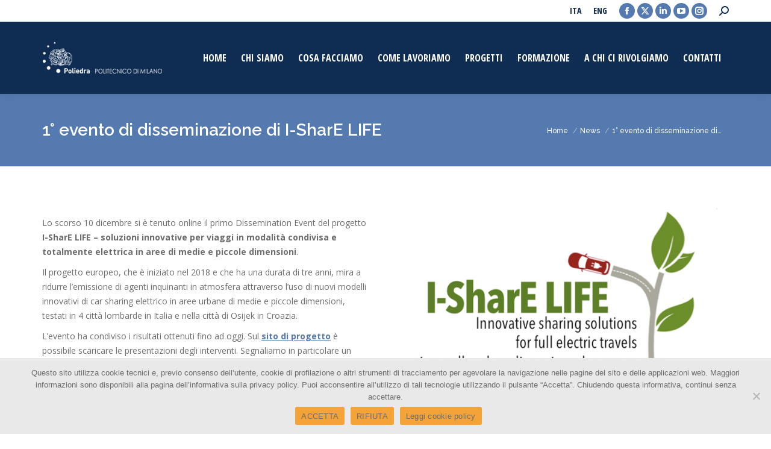

--- FILE ---
content_type: text/html; charset=UTF-8
request_url: https://www.poliedra.polimi.it/evento_i-share/
body_size: 60894
content:
<!DOCTYPE html>
<!--[if !(IE 6) | !(IE 7) | !(IE 8)  ]><!-->
<html lang="it-IT" class="no-js">
<!--<![endif]-->
<head>
	<meta charset="UTF-8" />
				<meta name="viewport" content="width=device-width, initial-scale=1, maximum-scale=1, user-scalable=0"/>
			<meta name="theme-color" content="#547ab0"/>	<link rel="profile" href="https://gmpg.org/xfn/11" />
	<meta name='robots' content='index, follow, max-image-preview:large, max-snippet:-1, max-video-preview:-1' />
<link rel="alternate" href="https://www.poliedra.polimi.it/evento_i-share/" hreflang="it" />
<link rel="alternate" href="https://www.poliedra.polimi.it/en/first-i-share-life-dissemination-event/" hreflang="en" />

	<!-- This site is optimized with the Yoast SEO plugin v26.7 - https://yoast.com/wordpress/plugins/seo/ -->
	<title>1° evento di disseminazione di I-SharE LIFE - Poliedra</title>
	<link rel="canonical" href="https://www.poliedra.polimi.it/evento_i-share/" />
	<meta property="og:locale" content="it_IT" />
	<meta property="og:locale:alternate" content="en_GB" />
	<meta property="og:type" content="article" />
	<meta property="og:title" content="1° evento di disseminazione di I-SharE LIFE - Poliedra" />
	<meta property="og:url" content="https://www.poliedra.polimi.it/evento_i-share/" />
	<meta property="og:site_name" content="Poliedra" />
	<meta property="article:publisher" content="https://www.facebook.com/consorziopoliedra/" />
	<meta property="article:published_time" content="2021-01-11T11:52:51+00:00" />
	<meta property="article:modified_time" content="2021-01-11T14:59:16+00:00" />
	<meta property="og:image" content="https://www.poliedra.polimi.it/wp-content/uploads/2018/10/share.jpg" />
	<meta property="og:image:width" content="600" />
	<meta property="og:image:height" content="338" />
	<meta property="og:image:type" content="image/jpeg" />
	<meta name="author" content="admin" />
	<meta name="twitter:card" content="summary_large_image" />
	<meta name="twitter:creator" content="@cpoliedra" />
	<meta name="twitter:site" content="@cpoliedra" />
	<script type="application/ld+json" class="yoast-schema-graph">{"@context":"https://schema.org","@graph":[{"@type":"Article","@id":"https://www.poliedra.polimi.it/evento_i-share/#article","isPartOf":{"@id":"https://www.poliedra.polimi.it/evento_i-share/"},"author":{"name":"admin","@id":"https://www.poliedra.polimi.it/#/schema/person/a0d3400280c009015f3d6b9ebb28a0ca"},"headline":"1° evento di disseminazione di I-SharE LIFE","datePublished":"2021-01-11T11:52:51+00:00","dateModified":"2021-01-11T14:59:16+00:00","mainEntityOfPage":{"@id":"https://www.poliedra.polimi.it/evento_i-share/"},"wordCount":213,"publisher":{"@id":"https://www.poliedra.polimi.it/#organization"},"image":{"@id":"https://www.poliedra.polimi.it/evento_i-share/#primaryimage"},"thumbnailUrl":"https://www.poliedra.polimi.it/wp-content/uploads/2018/10/share.jpg","articleSection":["News"],"inLanguage":"it-IT"},{"@type":"WebPage","@id":"https://www.poliedra.polimi.it/evento_i-share/","url":"https://www.poliedra.polimi.it/evento_i-share/","name":"1° evento di disseminazione di I-SharE LIFE - Poliedra","isPartOf":{"@id":"https://www.poliedra.polimi.it/#website"},"primaryImageOfPage":{"@id":"https://www.poliedra.polimi.it/evento_i-share/#primaryimage"},"image":{"@id":"https://www.poliedra.polimi.it/evento_i-share/#primaryimage"},"thumbnailUrl":"https://www.poliedra.polimi.it/wp-content/uploads/2018/10/share.jpg","datePublished":"2021-01-11T11:52:51+00:00","dateModified":"2021-01-11T14:59:16+00:00","breadcrumb":{"@id":"https://www.poliedra.polimi.it/evento_i-share/#breadcrumb"},"inLanguage":"it-IT","potentialAction":[{"@type":"ReadAction","target":["https://www.poliedra.polimi.it/evento_i-share/"]}]},{"@type":"ImageObject","inLanguage":"it-IT","@id":"https://www.poliedra.polimi.it/evento_i-share/#primaryimage","url":"https://www.poliedra.polimi.it/wp-content/uploads/2018/10/share.jpg","contentUrl":"https://www.poliedra.polimi.it/wp-content/uploads/2018/10/share.jpg","width":600,"height":338},{"@type":"BreadcrumbList","@id":"https://www.poliedra.polimi.it/evento_i-share/#breadcrumb","itemListElement":[{"@type":"ListItem","position":1,"name":"Home","item":"https://www.poliedra.polimi.it/"},{"@type":"ListItem","position":2,"name":"1° evento di disseminazione di I-SharE LIFE"}]},{"@type":"WebSite","@id":"https://www.poliedra.polimi.it/#website","url":"https://www.poliedra.polimi.it/","name":"Poliedra","description":"centro di servizio e consulenza del Politecnico di Milano su pianificazione ambientale e territoriale","publisher":{"@id":"https://www.poliedra.polimi.it/#organization"},"potentialAction":[{"@type":"SearchAction","target":{"@type":"EntryPoint","urlTemplate":"https://www.poliedra.polimi.it/?s={search_term_string}"},"query-input":{"@type":"PropertyValueSpecification","valueRequired":true,"valueName":"search_term_string"}}],"inLanguage":"it-IT"},{"@type":"Organization","@id":"https://www.poliedra.polimi.it/#organization","name":"Poliedra","url":"https://www.poliedra.polimi.it/","logo":{"@type":"ImageObject","inLanguage":"it-IT","@id":"https://www.poliedra.polimi.it/#/schema/logo/image/","url":"https://www.poliedra.polimi.it/wp-content/uploads/2018/03/logo_poliedra_b.png","contentUrl":"https://www.poliedra.polimi.it/wp-content/uploads/2018/03/logo_poliedra_b.png","width":329,"height":263,"caption":"Poliedra"},"image":{"@id":"https://www.poliedra.polimi.it/#/schema/logo/image/"},"sameAs":["https://www.facebook.com/consorziopoliedra/","https://x.com/cpoliedra","https://www.linkedin.com/company/consorzio-poliedra/","https://www.youtube.com/channel/UCK0bEI5uDfasEFo47OXdpIA","https://www.instagram.com/consorziopoliedra/"]},{"@type":"Person","@id":"https://www.poliedra.polimi.it/#/schema/person/a0d3400280c009015f3d6b9ebb28a0ca","name":"admin","image":{"@type":"ImageObject","inLanguage":"it-IT","@id":"https://www.poliedra.polimi.it/#/schema/person/image/","url":"https://secure.gravatar.com/avatar/69daf35e758e4056ad8ca673f5f64b106426b7fed7d5e7145c3730e346945923?s=96&d=mm&r=g","contentUrl":"https://secure.gravatar.com/avatar/69daf35e758e4056ad8ca673f5f64b106426b7fed7d5e7145c3730e346945923?s=96&d=mm&r=g","caption":"admin"},"url":"https://www.poliedra.polimi.it/author/admin/"}]}</script>
	<!-- / Yoast SEO plugin. -->


<link rel='dns-prefetch' href='//fonts.googleapis.com' />
<link rel="alternate" type="application/rss+xml" title="Poliedra &raquo; Feed" href="https://www.poliedra.polimi.it/feed/" />
<link rel="alternate" type="application/rss+xml" title="Poliedra &raquo; Feed dei commenti" href="https://www.poliedra.polimi.it/comments/feed/" />
<link rel="alternate" type="application/rss+xml" title="Poliedra &raquo; 1° evento di disseminazione di I-SharE LIFE Feed dei commenti" href="https://www.poliedra.polimi.it/evento_i-share/feed/" />
<link rel="alternate" title="oEmbed (JSON)" type="application/json+oembed" href="https://www.poliedra.polimi.it/wp-json/oembed/1.0/embed?url=https%3A%2F%2Fwww.poliedra.polimi.it%2Fevento_i-share%2F&#038;lang=it" />
<link rel="alternate" title="oEmbed (XML)" type="text/xml+oembed" href="https://www.poliedra.polimi.it/wp-json/oembed/1.0/embed?url=https%3A%2F%2Fwww.poliedra.polimi.it%2Fevento_i-share%2F&#038;format=xml&#038;lang=it" />
<style id='wp-img-auto-sizes-contain-inline-css'>
img:is([sizes=auto i],[sizes^="auto," i]){contain-intrinsic-size:3000px 1500px}
/*# sourceURL=wp-img-auto-sizes-contain-inline-css */
</style>
<style id='wp-emoji-styles-inline-css'>

	img.wp-smiley, img.emoji {
		display: inline !important;
		border: none !important;
		box-shadow: none !important;
		height: 1em !important;
		width: 1em !important;
		margin: 0 0.07em !important;
		vertical-align: -0.1em !important;
		background: none !important;
		padding: 0 !important;
	}
/*# sourceURL=wp-emoji-styles-inline-css */
</style>
<style id='wp-block-library-inline-css'>
:root{--wp-block-synced-color:#7a00df;--wp-block-synced-color--rgb:122,0,223;--wp-bound-block-color:var(--wp-block-synced-color);--wp-editor-canvas-background:#ddd;--wp-admin-theme-color:#007cba;--wp-admin-theme-color--rgb:0,124,186;--wp-admin-theme-color-darker-10:#006ba1;--wp-admin-theme-color-darker-10--rgb:0,107,160.5;--wp-admin-theme-color-darker-20:#005a87;--wp-admin-theme-color-darker-20--rgb:0,90,135;--wp-admin-border-width-focus:2px}@media (min-resolution:192dpi){:root{--wp-admin-border-width-focus:1.5px}}.wp-element-button{cursor:pointer}:root .has-very-light-gray-background-color{background-color:#eee}:root .has-very-dark-gray-background-color{background-color:#313131}:root .has-very-light-gray-color{color:#eee}:root .has-very-dark-gray-color{color:#313131}:root .has-vivid-green-cyan-to-vivid-cyan-blue-gradient-background{background:linear-gradient(135deg,#00d084,#0693e3)}:root .has-purple-crush-gradient-background{background:linear-gradient(135deg,#34e2e4,#4721fb 50%,#ab1dfe)}:root .has-hazy-dawn-gradient-background{background:linear-gradient(135deg,#faaca8,#dad0ec)}:root .has-subdued-olive-gradient-background{background:linear-gradient(135deg,#fafae1,#67a671)}:root .has-atomic-cream-gradient-background{background:linear-gradient(135deg,#fdd79a,#004a59)}:root .has-nightshade-gradient-background{background:linear-gradient(135deg,#330968,#31cdcf)}:root .has-midnight-gradient-background{background:linear-gradient(135deg,#020381,#2874fc)}:root{--wp--preset--font-size--normal:16px;--wp--preset--font-size--huge:42px}.has-regular-font-size{font-size:1em}.has-larger-font-size{font-size:2.625em}.has-normal-font-size{font-size:var(--wp--preset--font-size--normal)}.has-huge-font-size{font-size:var(--wp--preset--font-size--huge)}.has-text-align-center{text-align:center}.has-text-align-left{text-align:left}.has-text-align-right{text-align:right}.has-fit-text{white-space:nowrap!important}#end-resizable-editor-section{display:none}.aligncenter{clear:both}.items-justified-left{justify-content:flex-start}.items-justified-center{justify-content:center}.items-justified-right{justify-content:flex-end}.items-justified-space-between{justify-content:space-between}.screen-reader-text{border:0;clip-path:inset(50%);height:1px;margin:-1px;overflow:hidden;padding:0;position:absolute;width:1px;word-wrap:normal!important}.screen-reader-text:focus{background-color:#ddd;clip-path:none;color:#444;display:block;font-size:1em;height:auto;left:5px;line-height:normal;padding:15px 23px 14px;text-decoration:none;top:5px;width:auto;z-index:100000}html :where(.has-border-color){border-style:solid}html :where([style*=border-top-color]){border-top-style:solid}html :where([style*=border-right-color]){border-right-style:solid}html :where([style*=border-bottom-color]){border-bottom-style:solid}html :where([style*=border-left-color]){border-left-style:solid}html :where([style*=border-width]){border-style:solid}html :where([style*=border-top-width]){border-top-style:solid}html :where([style*=border-right-width]){border-right-style:solid}html :where([style*=border-bottom-width]){border-bottom-style:solid}html :where([style*=border-left-width]){border-left-style:solid}html :where(img[class*=wp-image-]){height:auto;max-width:100%}:where(figure){margin:0 0 1em}html :where(.is-position-sticky){--wp-admin--admin-bar--position-offset:var(--wp-admin--admin-bar--height,0px)}@media screen and (max-width:600px){html :where(.is-position-sticky){--wp-admin--admin-bar--position-offset:0px}}

/*# sourceURL=wp-block-library-inline-css */
</style><style id='global-styles-inline-css'>
:root{--wp--preset--aspect-ratio--square: 1;--wp--preset--aspect-ratio--4-3: 4/3;--wp--preset--aspect-ratio--3-4: 3/4;--wp--preset--aspect-ratio--3-2: 3/2;--wp--preset--aspect-ratio--2-3: 2/3;--wp--preset--aspect-ratio--16-9: 16/9;--wp--preset--aspect-ratio--9-16: 9/16;--wp--preset--color--black: #000000;--wp--preset--color--cyan-bluish-gray: #abb8c3;--wp--preset--color--white: #FFF;--wp--preset--color--pale-pink: #f78da7;--wp--preset--color--vivid-red: #cf2e2e;--wp--preset--color--luminous-vivid-orange: #ff6900;--wp--preset--color--luminous-vivid-amber: #fcb900;--wp--preset--color--light-green-cyan: #7bdcb5;--wp--preset--color--vivid-green-cyan: #00d084;--wp--preset--color--pale-cyan-blue: #8ed1fc;--wp--preset--color--vivid-cyan-blue: #0693e3;--wp--preset--color--vivid-purple: #9b51e0;--wp--preset--color--accent: #547ab0;--wp--preset--color--dark-gray: #111;--wp--preset--color--light-gray: #767676;--wp--preset--gradient--vivid-cyan-blue-to-vivid-purple: linear-gradient(135deg,rgb(6,147,227) 0%,rgb(155,81,224) 100%);--wp--preset--gradient--light-green-cyan-to-vivid-green-cyan: linear-gradient(135deg,rgb(122,220,180) 0%,rgb(0,208,130) 100%);--wp--preset--gradient--luminous-vivid-amber-to-luminous-vivid-orange: linear-gradient(135deg,rgb(252,185,0) 0%,rgb(255,105,0) 100%);--wp--preset--gradient--luminous-vivid-orange-to-vivid-red: linear-gradient(135deg,rgb(255,105,0) 0%,rgb(207,46,46) 100%);--wp--preset--gradient--very-light-gray-to-cyan-bluish-gray: linear-gradient(135deg,rgb(238,238,238) 0%,rgb(169,184,195) 100%);--wp--preset--gradient--cool-to-warm-spectrum: linear-gradient(135deg,rgb(74,234,220) 0%,rgb(151,120,209) 20%,rgb(207,42,186) 40%,rgb(238,44,130) 60%,rgb(251,105,98) 80%,rgb(254,248,76) 100%);--wp--preset--gradient--blush-light-purple: linear-gradient(135deg,rgb(255,206,236) 0%,rgb(152,150,240) 100%);--wp--preset--gradient--blush-bordeaux: linear-gradient(135deg,rgb(254,205,165) 0%,rgb(254,45,45) 50%,rgb(107,0,62) 100%);--wp--preset--gradient--luminous-dusk: linear-gradient(135deg,rgb(255,203,112) 0%,rgb(199,81,192) 50%,rgb(65,88,208) 100%);--wp--preset--gradient--pale-ocean: linear-gradient(135deg,rgb(255,245,203) 0%,rgb(182,227,212) 50%,rgb(51,167,181) 100%);--wp--preset--gradient--electric-grass: linear-gradient(135deg,rgb(202,248,128) 0%,rgb(113,206,126) 100%);--wp--preset--gradient--midnight: linear-gradient(135deg,rgb(2,3,129) 0%,rgb(40,116,252) 100%);--wp--preset--font-size--small: 13px;--wp--preset--font-size--medium: 20px;--wp--preset--font-size--large: 36px;--wp--preset--font-size--x-large: 42px;--wp--preset--spacing--20: 0.44rem;--wp--preset--spacing--30: 0.67rem;--wp--preset--spacing--40: 1rem;--wp--preset--spacing--50: 1.5rem;--wp--preset--spacing--60: 2.25rem;--wp--preset--spacing--70: 3.38rem;--wp--preset--spacing--80: 5.06rem;--wp--preset--shadow--natural: 6px 6px 9px rgba(0, 0, 0, 0.2);--wp--preset--shadow--deep: 12px 12px 50px rgba(0, 0, 0, 0.4);--wp--preset--shadow--sharp: 6px 6px 0px rgba(0, 0, 0, 0.2);--wp--preset--shadow--outlined: 6px 6px 0px -3px rgb(255, 255, 255), 6px 6px rgb(0, 0, 0);--wp--preset--shadow--crisp: 6px 6px 0px rgb(0, 0, 0);}:where(.is-layout-flex){gap: 0.5em;}:where(.is-layout-grid){gap: 0.5em;}body .is-layout-flex{display: flex;}.is-layout-flex{flex-wrap: wrap;align-items: center;}.is-layout-flex > :is(*, div){margin: 0;}body .is-layout-grid{display: grid;}.is-layout-grid > :is(*, div){margin: 0;}:where(.wp-block-columns.is-layout-flex){gap: 2em;}:where(.wp-block-columns.is-layout-grid){gap: 2em;}:where(.wp-block-post-template.is-layout-flex){gap: 1.25em;}:where(.wp-block-post-template.is-layout-grid){gap: 1.25em;}.has-black-color{color: var(--wp--preset--color--black) !important;}.has-cyan-bluish-gray-color{color: var(--wp--preset--color--cyan-bluish-gray) !important;}.has-white-color{color: var(--wp--preset--color--white) !important;}.has-pale-pink-color{color: var(--wp--preset--color--pale-pink) !important;}.has-vivid-red-color{color: var(--wp--preset--color--vivid-red) !important;}.has-luminous-vivid-orange-color{color: var(--wp--preset--color--luminous-vivid-orange) !important;}.has-luminous-vivid-amber-color{color: var(--wp--preset--color--luminous-vivid-amber) !important;}.has-light-green-cyan-color{color: var(--wp--preset--color--light-green-cyan) !important;}.has-vivid-green-cyan-color{color: var(--wp--preset--color--vivid-green-cyan) !important;}.has-pale-cyan-blue-color{color: var(--wp--preset--color--pale-cyan-blue) !important;}.has-vivid-cyan-blue-color{color: var(--wp--preset--color--vivid-cyan-blue) !important;}.has-vivid-purple-color{color: var(--wp--preset--color--vivid-purple) !important;}.has-black-background-color{background-color: var(--wp--preset--color--black) !important;}.has-cyan-bluish-gray-background-color{background-color: var(--wp--preset--color--cyan-bluish-gray) !important;}.has-white-background-color{background-color: var(--wp--preset--color--white) !important;}.has-pale-pink-background-color{background-color: var(--wp--preset--color--pale-pink) !important;}.has-vivid-red-background-color{background-color: var(--wp--preset--color--vivid-red) !important;}.has-luminous-vivid-orange-background-color{background-color: var(--wp--preset--color--luminous-vivid-orange) !important;}.has-luminous-vivid-amber-background-color{background-color: var(--wp--preset--color--luminous-vivid-amber) !important;}.has-light-green-cyan-background-color{background-color: var(--wp--preset--color--light-green-cyan) !important;}.has-vivid-green-cyan-background-color{background-color: var(--wp--preset--color--vivid-green-cyan) !important;}.has-pale-cyan-blue-background-color{background-color: var(--wp--preset--color--pale-cyan-blue) !important;}.has-vivid-cyan-blue-background-color{background-color: var(--wp--preset--color--vivid-cyan-blue) !important;}.has-vivid-purple-background-color{background-color: var(--wp--preset--color--vivid-purple) !important;}.has-black-border-color{border-color: var(--wp--preset--color--black) !important;}.has-cyan-bluish-gray-border-color{border-color: var(--wp--preset--color--cyan-bluish-gray) !important;}.has-white-border-color{border-color: var(--wp--preset--color--white) !important;}.has-pale-pink-border-color{border-color: var(--wp--preset--color--pale-pink) !important;}.has-vivid-red-border-color{border-color: var(--wp--preset--color--vivid-red) !important;}.has-luminous-vivid-orange-border-color{border-color: var(--wp--preset--color--luminous-vivid-orange) !important;}.has-luminous-vivid-amber-border-color{border-color: var(--wp--preset--color--luminous-vivid-amber) !important;}.has-light-green-cyan-border-color{border-color: var(--wp--preset--color--light-green-cyan) !important;}.has-vivid-green-cyan-border-color{border-color: var(--wp--preset--color--vivid-green-cyan) !important;}.has-pale-cyan-blue-border-color{border-color: var(--wp--preset--color--pale-cyan-blue) !important;}.has-vivid-cyan-blue-border-color{border-color: var(--wp--preset--color--vivid-cyan-blue) !important;}.has-vivid-purple-border-color{border-color: var(--wp--preset--color--vivid-purple) !important;}.has-vivid-cyan-blue-to-vivid-purple-gradient-background{background: var(--wp--preset--gradient--vivid-cyan-blue-to-vivid-purple) !important;}.has-light-green-cyan-to-vivid-green-cyan-gradient-background{background: var(--wp--preset--gradient--light-green-cyan-to-vivid-green-cyan) !important;}.has-luminous-vivid-amber-to-luminous-vivid-orange-gradient-background{background: var(--wp--preset--gradient--luminous-vivid-amber-to-luminous-vivid-orange) !important;}.has-luminous-vivid-orange-to-vivid-red-gradient-background{background: var(--wp--preset--gradient--luminous-vivid-orange-to-vivid-red) !important;}.has-very-light-gray-to-cyan-bluish-gray-gradient-background{background: var(--wp--preset--gradient--very-light-gray-to-cyan-bluish-gray) !important;}.has-cool-to-warm-spectrum-gradient-background{background: var(--wp--preset--gradient--cool-to-warm-spectrum) !important;}.has-blush-light-purple-gradient-background{background: var(--wp--preset--gradient--blush-light-purple) !important;}.has-blush-bordeaux-gradient-background{background: var(--wp--preset--gradient--blush-bordeaux) !important;}.has-luminous-dusk-gradient-background{background: var(--wp--preset--gradient--luminous-dusk) !important;}.has-pale-ocean-gradient-background{background: var(--wp--preset--gradient--pale-ocean) !important;}.has-electric-grass-gradient-background{background: var(--wp--preset--gradient--electric-grass) !important;}.has-midnight-gradient-background{background: var(--wp--preset--gradient--midnight) !important;}.has-small-font-size{font-size: var(--wp--preset--font-size--small) !important;}.has-medium-font-size{font-size: var(--wp--preset--font-size--medium) !important;}.has-large-font-size{font-size: var(--wp--preset--font-size--large) !important;}.has-x-large-font-size{font-size: var(--wp--preset--font-size--x-large) !important;}
/*# sourceURL=global-styles-inline-css */
</style>

<style id='classic-theme-styles-inline-css'>
/*! This file is auto-generated */
.wp-block-button__link{color:#fff;background-color:#32373c;border-radius:9999px;box-shadow:none;text-decoration:none;padding:calc(.667em + 2px) calc(1.333em + 2px);font-size:1.125em}.wp-block-file__button{background:#32373c;color:#fff;text-decoration:none}
/*# sourceURL=/wp-includes/css/classic-themes.min.css */
</style>
<link rel='stylesheet' id='contact-form-7-css' href='https://www.poliedra.polimi.it/wp-content/plugins/contact-form-7/includes/css/styles.css?ver=6.1.4' media='all' />
<link rel='stylesheet' id='cookie-notice-front-css' href='https://www.poliedra.polimi.it/wp-content/plugins/cookie-notice/css/front.min.css?ver=2.5.11' media='all' />
<link rel='stylesheet' id='the7-font-css' href='https://www.poliedra.polimi.it/wp-content/themes/dt-the7/fonts/icomoon-the7-font/icomoon-the7-font.min.css?ver=14.0.2.1' media='all' />
<link rel='stylesheet' id='the7-awesome-fonts-css' href='https://www.poliedra.polimi.it/wp-content/themes/dt-the7/fonts/FontAwesome/css/all.min.css?ver=14.0.2.1' media='all' />
<link rel='stylesheet' id='the7-awesome-fonts-back-css' href='https://www.poliedra.polimi.it/wp-content/themes/dt-the7/fonts/FontAwesome/back-compat.min.css?ver=14.0.2.1' media='all' />
<link rel='stylesheet' id='the7-Defaults-css' href='https://www.poliedra.polimi.it/wp-content/uploads/smile_fonts/Defaults/Defaults.css?ver=735eb72592a98595f34895f0c35f1779' media='all' />
<link rel='stylesheet' id='the7-icomoon-feather-24x24-css' href='https://www.poliedra.polimi.it/wp-content/uploads/smile_fonts/icomoon-feather-24x24/icomoon-feather-24x24.css?ver=735eb72592a98595f34895f0c35f1779' media='all' />
<link rel='stylesheet' id='the7-icomoon-free-social-contact-16x16-css' href='https://www.poliedra.polimi.it/wp-content/uploads/smile_fonts/icomoon-free-social-contact-16x16/icomoon-free-social-contact-16x16.css?ver=735eb72592a98595f34895f0c35f1779' media='all' />
<link rel='stylesheet' id='tablepress-default-css' href='https://www.poliedra.polimi.it/wp-content/tablepress-combined.min.css?ver=47' media='all' />
<link rel='stylesheet' id='js_composer_front-css' href='//www.poliedra.polimi.it/wp-content/uploads/js_composer/js_composer_front_custom.css?ver=8.7.2' media='all' />
<link rel='stylesheet' id='dt-web-fonts-css' href='https://fonts.googleapis.com/css?family=Roboto:400,600,700%7COpen+Sans+Condensed:300,400,600,700%7CRoboto+Condensed:400,600,700%7CRaleway:400,500,600,700%7COpen+Sans:400,600,700' media='all' />
<link rel='stylesheet' id='dt-main-css' href='https://www.poliedra.polimi.it/wp-content/themes/dt-the7/css/main.min.css?ver=14.0.2.1' media='all' />
<style id='dt-main-inline-css'>
body #load {
  display: block;
  height: 100%;
  overflow: hidden;
  position: fixed;
  width: 100%;
  z-index: 9901;
  opacity: 1;
  visibility: visible;
  transition: all .35s ease-out;
}
.load-wrap {
  width: 100%;
  height: 100%;
  background-position: center center;
  background-repeat: no-repeat;
  text-align: center;
  display: -ms-flexbox;
  display: -ms-flex;
  display: flex;
  -ms-align-items: center;
  -ms-flex-align: center;
  align-items: center;
  -ms-flex-flow: column wrap;
  flex-flow: column wrap;
  -ms-flex-pack: center;
  -ms-justify-content: center;
  justify-content: center;
}
.load-wrap > svg {
  position: absolute;
  top: 50%;
  left: 50%;
  transform: translate(-50%,-50%);
}
#load {
  background: var(--the7-elementor-beautiful-loading-bg,#ffffff);
  --the7-beautiful-spinner-color2: var(--the7-beautiful-spinner-color,#0f2c53);
}

/*# sourceURL=dt-main-inline-css */
</style>
<link rel='stylesheet' id='the7-custom-scrollbar-css' href='https://www.poliedra.polimi.it/wp-content/themes/dt-the7/lib/custom-scrollbar/custom-scrollbar.min.css?ver=14.0.2.1' media='all' />
<link rel='stylesheet' id='the7-wpbakery-css' href='https://www.poliedra.polimi.it/wp-content/themes/dt-the7/css/wpbakery.min.css?ver=14.0.2.1' media='all' />
<link rel='stylesheet' id='the7-core-css' href='https://www.poliedra.polimi.it/wp-content/plugins/dt-the7-core/assets/css/post-type.min.css?ver=2.7.12' media='all' />
<link rel='stylesheet' id='the7-css-vars-css' href='https://www.poliedra.polimi.it/wp-content/uploads/the7-css/css-vars.css?ver=a0e65bca67ee' media='all' />
<link rel='stylesheet' id='dt-custom-css' href='https://www.poliedra.polimi.it/wp-content/uploads/the7-css/custom.css?ver=a0e65bca67ee' media='all' />
<link rel='stylesheet' id='dt-media-css' href='https://www.poliedra.polimi.it/wp-content/uploads/the7-css/media.css?ver=a0e65bca67ee' media='all' />
<link rel='stylesheet' id='the7-mega-menu-css' href='https://www.poliedra.polimi.it/wp-content/uploads/the7-css/mega-menu.css?ver=a0e65bca67ee' media='all' />
<link rel='stylesheet' id='the7-elements-albums-portfolio-css' href='https://www.poliedra.polimi.it/wp-content/uploads/the7-css/the7-elements-albums-portfolio.css?ver=a0e65bca67ee' media='all' />
<link rel='stylesheet' id='the7-elements-css' href='https://www.poliedra.polimi.it/wp-content/uploads/the7-css/post-type-dynamic.css?ver=a0e65bca67ee' media='all' />
<link rel='stylesheet' id='style-css' href='https://www.poliedra.polimi.it/wp-content/themes/dt-the7/style.css?ver=14.0.2.1' media='all' />
<script src="https://www.poliedra.polimi.it/wp-includes/js/jquery/jquery.min.js?ver=3.7.1" id="jquery-core-js"></script>
<script src="https://www.poliedra.polimi.it/wp-includes/js/jquery/jquery-migrate.min.js?ver=3.4.1" id="jquery-migrate-js"></script>
<script id="dt-above-fold-js-extra">
var dtLocal = {"themeUrl":"https://www.poliedra.polimi.it/wp-content/themes/dt-the7","passText":"Per visualizzare questo post protetto, inserire la password qui sotto:","moreButtonText":{"loading":"Caricamento...","loadMore":"Carica ancora"},"postID":"18551","ajaxurl":"https://www.poliedra.polimi.it/wp-admin/admin-ajax.php","REST":{"baseUrl":"https://www.poliedra.polimi.it/wp-json/the7/v1","endpoints":{"sendMail":"/send-mail"}},"contactMessages":{"required":"Uno o pi\u00f9 campi hanno degli errori. Controllare e riprovare ancora.","terms":"Please accept the privacy policy.","fillTheCaptchaError":"Please, fill the captcha."},"captchaSiteKey":"","ajaxNonce":"4d2e24a498","pageData":"","themeSettings":{"smoothScroll":"off","lazyLoading":false,"desktopHeader":{"height":120},"ToggleCaptionEnabled":"disabled","ToggleCaption":"Navigation","floatingHeader":{"showAfter":160,"showMenu":true,"height":120,"logo":{"showLogo":true,"html":"\u003Cimg class=\" preload-me\" src=\"https://www.poliedra.polimi.it/wp-content/uploads/2018/09/logo-web.png\" srcset=\"https://www.poliedra.polimi.it/wp-content/uploads/2018/09/logo-web.png 200w, https://www.poliedra.polimi.it/wp-content/uploads/2018/09/logo-web.png 200w\" width=\"200\" height=\"70\"   sizes=\"200px\" alt=\"Poliedra\" /\u003E","url":"https://www.poliedra.polimi.it/"}},"topLine":{"floatingTopLine":{"logo":{"showLogo":false,"html":""}}},"mobileHeader":{"firstSwitchPoint":1050,"secondSwitchPoint":778,"firstSwitchPointHeight":70,"secondSwitchPointHeight":70,"mobileToggleCaptionEnabled":"disabled","mobileToggleCaption":"Menu"},"stickyMobileHeaderFirstSwitch":{"logo":{"html":"\u003Cimg class=\" preload-me\" src=\"https://www.poliedra.polimi.it/wp-content/uploads/2018/09/logo-web-g.png\" srcset=\"https://www.poliedra.polimi.it/wp-content/uploads/2018/09/logo-web-g.png 400w, https://www.poliedra.polimi.it/wp-content/uploads/2018/09/logo-web-g.png 400w\" width=\"400\" height=\"140\"   sizes=\"400px\" alt=\"Poliedra\" /\u003E"}},"stickyMobileHeaderSecondSwitch":{"logo":{"html":"\u003Cimg class=\" preload-me\" src=\"https://www.poliedra.polimi.it/wp-content/uploads/2018/09/logo-web-g.png\" srcset=\"https://www.poliedra.polimi.it/wp-content/uploads/2018/09/logo-web-g.png 400w, https://www.poliedra.polimi.it/wp-content/uploads/2018/09/logo-web-g.png 400w\" width=\"400\" height=\"140\"   sizes=\"400px\" alt=\"Poliedra\" /\u003E"}},"sidebar":{"switchPoint":990},"boxedWidth":"1280px"},"VCMobileScreenWidth":"778"};
var dtShare = {"shareButtonText":{"facebook":"Share on Facebook","twitter":"Share on X","pinterest":"Pin it","linkedin":"Share on Linkedin","whatsapp":"Share on Whatsapp"},"overlayOpacity":"85"};
//# sourceURL=dt-above-fold-js-extra
</script>
<script src="https://www.poliedra.polimi.it/wp-content/themes/dt-the7/js/above-the-fold.min.js?ver=14.0.2.1" id="dt-above-fold-js"></script>
<script></script><link rel="https://api.w.org/" href="https://www.poliedra.polimi.it/wp-json/" /><link rel="alternate" title="JSON" type="application/json" href="https://www.poliedra.polimi.it/wp-json/wp/v2/posts/18551" /><link rel="EditURI" type="application/rsd+xml" title="RSD" href="https://www.poliedra.polimi.it/xmlrpc.php?rsd" />

<link rel='shortlink' href='https://www.poliedra.polimi.it/?p=18551' />
<link rel="pingback" href="https://www.poliedra.polimi.it/xmlrpc.php">
<meta name="generator" content="Powered by WPBakery Page Builder - drag and drop page builder for WordPress."/>
<script type="text/javascript" id="the7-loader-script">
document.addEventListener("DOMContentLoaded", function(event) {
	var load = document.getElementById("load");
	if(!load.classList.contains('loader-removed')){
		var removeLoading = setTimeout(function() {
			load.className += " loader-removed";
		}, 300);
	}
});
</script>
		<link rel="icon" href="https://www.poliedra.polimi.it/wp-content/uploads/2018/09/16x16.jpg" type="image/jpeg" sizes="16x16"/><link rel="icon" href="https://www.poliedra.polimi.it/wp-content/uploads/2018/09/32x32.jpg" type="image/jpeg" sizes="32x32"/><noscript><style> .wpb_animate_when_almost_visible { opacity: 1; }</style></noscript><style id='the7-custom-inline-css' type='text/css'>
.wpcf7 {
background-color: #ffffff;
font: 14px Open Sans, arial, sans-serif;
color: #999999;
border: #6d6d6d;
}
input[type= "submit"] {
border: 2px solid #f4a338;
}
.dt-accordion-bg-on.wpb_content_element .wpb_accordion_wrapper .wpb_accordion_header {
    background-color: #fff;
}
.wpb_content_element .wpb_accordion_header>a:after, .wpb_content_element .wpb_accordion_header>a:before {
    position: absolute;
    top: 50%;
    right: 0;
    margin-top: -7px;
    width: 14px;
    height: 14px;
    content: "";
}
.wpb_content_element.dt-accordion-line-on .wpb_accordion_wrapper .wpb_accordion_header {
    background-color: #e9e9e9;
    padding: 9px 0 9px 18px;
   border-radius: 3px;
border: 0px solid;
}
.content .wpb_content_element.dt-style:not(.dt-accordion-bg-on) .wpb_accordion_header > a:before {
    background-color: #e9e9e9;
}
.wpb_content_element .wpb_accordion_header>a:after {
    background-position: relative;
    right: 13px;
}


#content nav.woocommerce-breadcrumb {
display: none;
}
</style>
<link rel='stylesheet' id='the7-stripes-css' href='https://www.poliedra.polimi.it/wp-content/uploads/the7-css/legacy/stripes.css?ver=a0e65bca67ee' media='all' />
</head>
<body id="the7-body" class="wp-singular post-template-default single single-post postid-18551 single-format-standard wp-embed-responsive wp-theme-dt-the7 cookies-not-set the7-core-ver-2.7.12 no-comments dt-responsive-on right-mobile-menu-close-icon ouside-menu-close-icon mobile-hamburger-close-bg-enable mobile-hamburger-close-bg-hover-enable  fade-medium-mobile-menu-close-icon fade-small-menu-close-icon srcset-enabled btn-flat custom-btn-color custom-btn-hover-color phantom-slide phantom-shadow-decoration phantom-custom-logo-on floating-mobile-menu-icon top-header first-switch-logo-left first-switch-menu-right second-switch-logo-left second-switch-menu-right right-mobile-menu layzr-loading-on popup-message-style the7-ver-14.0.2.1 dt-fa-compatibility wpb-js-composer js-comp-ver-8.7.2 vc_responsive">
<!-- The7 14.0.2.1 -->
<div id="load" class="ring-loader">
	<div class="load-wrap">
<style type="text/css">
    .the7-spinner {
        width: 72px;
        height: 72px;
        position: relative;
    }
    .the7-spinner > div {
        border-radius: 50%;
        width: 9px;
        left: 0;
        box-sizing: border-box;
        display: block;
        position: absolute;
        border: 9px solid #fff;
        width: 72px;
        height: 72px;
    }
    .the7-spinner-ring-bg{
        opacity: 0.25;
    }
    div.the7-spinner-ring {
        animation: spinner-animation 0.8s cubic-bezier(1, 1, 1, 1) infinite;
        border-color:var(--the7-beautiful-spinner-color2) transparent transparent transparent;
    }

    @keyframes spinner-animation{
        from{
            transform: rotate(0deg);
        }
        to {
            transform: rotate(360deg);
        }
    }
</style>

<div class="the7-spinner">
    <div class="the7-spinner-ring-bg"></div>
    <div class="the7-spinner-ring"></div>
</div></div>
</div>
<div id="page" >
	<a class="skip-link screen-reader-text" href="#content">Skip to content</a>

<div class="masthead inline-header right widgets full-height surround shadow-decoration shadow-mobile-header-decoration small-mobile-menu-icon dt-parent-menu-clickable show-sub-menu-on-hover show-device-logo show-mobile-logo" >

	<div class="top-bar top-bar-line-hide">
	<div class="top-bar-bg" ></div>
	<div class="mini-widgets left-widgets"></div><div class="right-widgets mini-widgets"><div class="mini-nav show-on-desktop near-logo-first-switch in-top-bar list-type-menu list-type-menu-first-switch list-type-menu-second-switch"><ul id="top-menu"><li class="lang-item lang-item-63 lang-item-it current-lang lang-item-first menu-item menu-item-type-custom menu-item-object-custom menu-item-2985-it first depth-0"><a href='https://www.poliedra.polimi.it/evento_i-share/' data-level='1' hreflang='it-IT' lang='it-IT'><span class="menu-item-text"><span class="menu-text">ITA</span></span></a></li> <li class="lang-item lang-item-66 lang-item-en menu-item menu-item-type-custom menu-item-object-custom menu-item-2985-en depth-0"><a href='https://www.poliedra.polimi.it/en/first-i-share-life-dissemination-event/' data-level='1' hreflang='en-GB' lang='en-GB'><span class="menu-item-text"><span class="menu-text">ENG</span></span></a></li> </ul><div class="menu-select"><span class="customSelect1"><span class="customSelectInner"><i class=" the7-mw-icon-dropdown-menu-bold"></i>lingue</span></span></div></div><div class="soc-ico show-on-desktop in-top-bar-right in-top-bar accent-bg disabled-border border-off hover-custom-bg hover-disabled-border  hover-border-off"><a title="Facebook page opens in new window" href="http://www.facebook.com/consorziopoliedra/" target="_blank" class="facebook"><span class="soc-font-icon"></span><span class="screen-reader-text">Facebook page opens in new window</span></a><a title="X page opens in new window" href="http://mobile.twitter.com/cpoliedra" target="_blank" class="twitter"><span class="soc-font-icon"></span><span class="screen-reader-text">X page opens in new window</span></a><a title="Linkedin page opens in new window" href="https://www.linkedin.com/company/consorzio-poliedra/" target="_blank" class="linkedin"><span class="soc-font-icon"></span><span class="screen-reader-text">Linkedin page opens in new window</span></a><a title="YouTube page opens in new window" href="https://www.youtube.com/channel/UCK0bEI5uDfasEFo47OXdpIA" target="_blank" class="you-tube"><span class="soc-font-icon"></span><span class="screen-reader-text">YouTube page opens in new window</span></a><a title="Instagram page opens in new window" href="https://www.instagram.com/consorziopoliedra/" target="_blank" class="instagram"><span class="soc-font-icon"></span><span class="screen-reader-text">Instagram page opens in new window</span></a></div><div class="mini-search show-on-desktop in-top-bar-right in-top-bar popup-search custom-icon"><form class="searchform mini-widget-searchform" role="search" method="get" action="https://www.poliedra.polimi.it/">

	<div class="screen-reader-text">Search:</div>

	
		<a href="" class="submit text-disable"><i class=" mw-icon the7-mw-icon-search-bold"></i></a>
		<div class="popup-search-wrap">
			<input type="text" aria-label="Search" class="field searchform-s" name="s" value="" placeholder="Type and hit enter …" title="Search form"/>
			<a href="" class="search-icon"  aria-label="Search"><i class="the7-mw-icon-search-bold" aria-hidden="true"></i></a>
		</div>

			<input type="submit" class="assistive-text searchsubmit" value="Go!"/>
</form>
</div></div></div>

	<header class="header-bar" role="banner">

		<div class="branding">
	<div id="site-title" class="assistive-text">Poliedra</div>
	<div id="site-description" class="assistive-text">centro di servizio e consulenza del Politecnico di Milano su pianificazione ambientale e territoriale</div>
	<a class="" href="https://www.poliedra.polimi.it/"><img class=" preload-me" src="https://www.poliedra.polimi.it/wp-content/uploads/2018/09/logo-web.png" srcset="https://www.poliedra.polimi.it/wp-content/uploads/2018/09/logo-web.png 200w, https://www.poliedra.polimi.it/wp-content/uploads/2018/09/logo-web.png 200w" width="200" height="70"   sizes="200px" alt="Poliedra" /><img class="mobile-logo preload-me" src="https://www.poliedra.polimi.it/wp-content/uploads/2018/09/logo-web-g.png" srcset="https://www.poliedra.polimi.it/wp-content/uploads/2018/09/logo-web-g.png 400w, https://www.poliedra.polimi.it/wp-content/uploads/2018/09/logo-web-g.png 400w" width="400" height="140"   sizes="400px" alt="Poliedra" /></a></div>

		<ul id="primary-menu" class="main-nav bg-outline-decoration hover-bg-decoration active-bg-decoration outside-item-remove-margin"><li class="menu-item menu-item-type-post_type menu-item-object-page menu-item-home menu-item-7347 first depth-0"><a href='https://www.poliedra.polimi.it/' data-level='1'><span class="menu-item-text"><span class="menu-text">Home</span></span></a></li> <li class="menu-item menu-item-type-post_type menu-item-object-page menu-item-1844 depth-0"><a href='https://www.poliedra.polimi.it/chi-siamo/' data-level='1'><span class="menu-item-text"><span class="menu-text">Chi siamo</span></span></a></li> <li class="menu-item menu-item-type-post_type menu-item-object-page menu-item-1849 depth-0"><a href='https://www.poliedra.polimi.it/cosa-facciamo/' data-level='1'><span class="menu-item-text"><span class="menu-text">Cosa facciamo</span></span></a></li> <li class="menu-item menu-item-type-post_type menu-item-object-page menu-item-2442 depth-0"><a href='https://www.poliedra.polimi.it/come-lavoriamo/' data-level='1'><span class="menu-item-text"><span class="menu-text">Come lavoriamo</span></span></a></li> <li class="menu-item menu-item-type-post_type menu-item-object-page menu-item-6782 depth-0"><a href='https://www.poliedra.polimi.it/progetti/' data-level='1'><span class="menu-item-text"><span class="menu-text">Progetti</span></span></a></li> <li class="menu-item menu-item-type-post_type menu-item-object-page menu-item-2447 depth-0"><a href='https://www.poliedra.polimi.it/formazione/' data-level='1'><span class="menu-item-text"><span class="menu-text">Formazione</span></span></a></li> <li class="menu-item menu-item-type-post_type menu-item-object-page menu-item-2440 depth-0"><a href='https://www.poliedra.polimi.it/a-chi-ci-rivolgiamo/' data-level='1'><span class="menu-item-text"><span class="menu-text">A chi ci rivolgiamo</span></span></a></li> <li class="menu-item menu-item-type-post_type menu-item-object-page menu-item-1846 last depth-0"><a href='https://www.poliedra.polimi.it/contatti/' data-level='1'><span class="menu-item-text"><span class="menu-text">Contatti</span></span></a></li> </ul>
		
	</header>

</div>
<div role="navigation" aria-label="Main Menu" class="dt-mobile-header mobile-menu-show-divider">
	<div class="dt-close-mobile-menu-icon" aria-label="Close" role="button" tabindex="0"><div class="close-line-wrap"><span class="close-line"></span><span class="close-line"></span><span class="close-line"></span></div></div>	<ul id="mobile-menu" class="mobile-main-nav">
		<li class="menu-item menu-item-type-post_type menu-item-object-page menu-item-home menu-item-7347 first depth-0"><a href='https://www.poliedra.polimi.it/' data-level='1'><span class="menu-item-text"><span class="menu-text">Home</span></span></a></li> <li class="menu-item menu-item-type-post_type menu-item-object-page menu-item-1844 depth-0"><a href='https://www.poliedra.polimi.it/chi-siamo/' data-level='1'><span class="menu-item-text"><span class="menu-text">Chi siamo</span></span></a></li> <li class="menu-item menu-item-type-post_type menu-item-object-page menu-item-1849 depth-0"><a href='https://www.poliedra.polimi.it/cosa-facciamo/' data-level='1'><span class="menu-item-text"><span class="menu-text">Cosa facciamo</span></span></a></li> <li class="menu-item menu-item-type-post_type menu-item-object-page menu-item-2442 depth-0"><a href='https://www.poliedra.polimi.it/come-lavoriamo/' data-level='1'><span class="menu-item-text"><span class="menu-text">Come lavoriamo</span></span></a></li> <li class="menu-item menu-item-type-post_type menu-item-object-page menu-item-6782 depth-0"><a href='https://www.poliedra.polimi.it/progetti/' data-level='1'><span class="menu-item-text"><span class="menu-text">Progetti</span></span></a></li> <li class="menu-item menu-item-type-post_type menu-item-object-page menu-item-2447 depth-0"><a href='https://www.poliedra.polimi.it/formazione/' data-level='1'><span class="menu-item-text"><span class="menu-text">Formazione</span></span></a></li> <li class="menu-item menu-item-type-post_type menu-item-object-page menu-item-2440 depth-0"><a href='https://www.poliedra.polimi.it/a-chi-ci-rivolgiamo/' data-level='1'><span class="menu-item-text"><span class="menu-text">A chi ci rivolgiamo</span></span></a></li> <li class="menu-item menu-item-type-post_type menu-item-object-page menu-item-1846 last depth-0"><a href='https://www.poliedra.polimi.it/contatti/' data-level='1'><span class="menu-item-text"><span class="menu-text">Contatti</span></span></a></li> 	</ul>
	<div class='mobile-mini-widgets-in-menu'></div>
</div>


		<div class="page-title title-left solid-bg page-title-responsive-enabled">
			<div class="wf-wrap">

				<div class="page-title-head hgroup"><h1 class="entry-title">1° evento di disseminazione di I-SharE LIFE</h1></div><div class="page-title-breadcrumbs"><div class="assistive-text">You are here:</div><ol class="breadcrumbs text-small" itemscope itemtype="https://schema.org/BreadcrumbList"><li itemprop="itemListElement" itemscope itemtype="https://schema.org/ListItem"><a itemprop="item" href="https://www.poliedra.polimi.it/" title="Home"><span itemprop="name">Home</span></a><meta itemprop="position" content="1" /></li><li itemprop="itemListElement" itemscope itemtype="https://schema.org/ListItem"><a itemprop="item" href="https://www.poliedra.polimi.it/./news/" title="News"><span itemprop="name">News</span></a><meta itemprop="position" content="2" /></li><li class="current" itemprop="itemListElement" itemscope itemtype="https://schema.org/ListItem"><span itemprop="name">1° evento di disseminazione di&hellip;</span><meta itemprop="position" content="3" /></li></ol></div>			</div>
		</div>

		

<div id="main" class="sidebar-none sidebar-divider-off">

	
	<div class="main-gradient"></div>
	<div class="wf-wrap">
	<div class="wf-container-main">

	

			<div id="content" class="content" role="main">

				
<article id="post-18551" class="single-postlike post-18551 post type-post status-publish format-standard has-post-thumbnail category-news category-senza-categoria-it category-4 category-61 description-off">

	<div class="entry-content"><div class="wpb-content-wrapper"><div class="vc_row wpb_row vc_row-fluid dt-default" style="margin-top: 0px;margin-bottom: 0px"><div class="wpb_column vc_column_container vc_col-sm-6"><div class="vc_column-inner"><div class="wpb_wrapper"><div class="vc_empty_space"   style="height: 12px"><span class="vc_empty_space_inner"></span></div>
	<div class="wpb_text_column wpb_content_element " >
		<div class="wpb_wrapper">
			<p>Lo scorso 10 dicembre si è tenuto online il primo Dissemination Event del progetto <strong>I-SharE LIFE &#8211; soluzioni innovative per viaggi in modalità condivisa e totalmente elettrica in aree di medie e piccole dimensioni</strong>.</p>
<p>Il progetto europeo, che è iniziato nel 2018 e che ha una durata di tre anni, mira a ridurre l’emissione di agenti inquinanti in atmosfera attraverso l’uso di nuovi modelli innovativi di car sharing elettrico in aree urbane di medie e piccole dimensioni, testati in 4 città lombarde in Italia e nella città di Osijek in Croazia.</p>
<p>L’evento ha condiviso i risultati ottenuti fino ad oggi. Sul <a href="http://www.i-sharelife.eu/documentazione/" target="_blank" rel="noopener noreferrer"><strong>sito di progetto</strong></a> è possibile scaricare le presentazioni degli interventi. Segnaliamo in particolare un <a href="http://www.poliedra.polimi.it/wp-content/uploads/LEAFLET_Finali-Modelli-ISharE-LIFE.pdf" target="_blank" rel="noopener noreferrer"><strong>leaflet di sintesi dei modelli sperimentati</strong></a>.</p>
<p>I-Share LIFE, cofinanziato dalla Commissione Europea, è coordinato da FNM S.p.A. in partenariato con E-Vai, NordCom, Consorzio Poliedra, Asstra, Dyvolve e la Città di Osijek.</p>

		</div>
	</div>
<div class="vc_empty_space"   style="height: 32px"><span class="vc_empty_space_inner"></span></div></div></div></div><div class="wpb_column vc_column_container vc_col-sm-6"><div class="vc_column-inner"><div class="wpb_wrapper">
	<div  class="wpb_single_image wpb_content_element vc_align_left">
		
		<figure class="wpb_wrapper vc_figure">
			<div class="vc_single_image-wrapper   vc_box_border_grey"><img fetchpriority="high" decoding="async" width="600" height="338" src="https://www.poliedra.polimi.it/wp-content/uploads/2018/10/share.jpg" class="vc_single_image-img attachment-full" alt="" title="" srcset="https://www.poliedra.polimi.it/wp-content/uploads/2018/10/share.jpg 600w, https://www.poliedra.polimi.it/wp-content/uploads/2018/10/share-300x169.jpg 300w" sizes="(max-width: 600px) 100vw, 600px"  data-dt-location="https://www.poliedra.polimi.it/kick-off-meeting-del-progetto-i-share-life/share/" /></div>
		</figure>
	</div>
<div class="vc_empty_space"   style="height: 32px"><span class="vc_empty_space_inner"></span></div></div></div></div></div><div class="vc_row wpb_row vc_row-fluid dt-default" style="margin-top: 0px;margin-bottom: 0px"><div class="wpb_column vc_column_container vc_col-sm-3"><div class="vc_column-inner"><div class="wpb_wrapper"><div class="vc_empty_space"   style="height: 32px"><span class="vc_empty_space_inner"></span></div></div></div></div><div class="wpb_column vc_column_container vc_col-sm-9"><div class="vc_column-inner"><div class="wpb_wrapper"></div></div></div></div><div class="vc_row wpb_row vc_row-fluid dt-default" style="margin-top: 0px;margin-bottom: 0px"><div class="wpb_column vc_column_container vc_col-sm-12"><div class="vc_column-inner"><div class="wpb_wrapper"></div></div></div></div>
<span class="cp-load-after-post"></span></div></div>
</article>

			</div><!-- #content -->

			
			</div><!-- .wf-container -->
		</div><!-- .wf-wrap -->

	
	</div><!-- #main -->

	


	<!-- !Footer -->
	<footer id="footer" class="footer solid-bg"  role="contentinfo">

		
<!-- !Bottom-bar -->
<div id="bottom-bar" class="solid-bg logo-left">
    <div class="wf-wrap">
        <div class="wf-container-bottom">

			
                <div class="wf-float-left">

					© Copyright 2026 – Poliedra | C.F. - P. IVA 12903700156 | Via G. Colombo 40, 20133 Milano
                </div>

			
            <div class="wf-float-right">

				<div class="mini-nav"><ul id="bottom-menu"><li class="menu-item menu-item-type-custom menu-item-object-custom menu-item-20729 first depth-0"><a href='https://www.poliedra.polimi.it/cookie/' data-level='1'><span class="menu-item-text"><span class="menu-text">Cookie</span></span></a></li> <li class="menu-item menu-item-type-custom menu-item-object-custom menu-item-10868 depth-0"><a href='http://www.poliedra.polimi.it/privacy/' data-level='1'><span class="menu-item-text"><span class="menu-text">Privacy</span></span></a></li> <li class="menu-item menu-item-type-taxonomy menu-item-object-category menu-item-4658 last depth-0"><a href='https://www.poliedra.polimi.it/./amministrazione-trasparente/' data-level='1'><span class="menu-item-text"><span class="menu-text">Amministrazione Trasparente</span></span></a></li> </ul><div class="menu-select"><span class="customSelect1"><span class="customSelectInner">Privacy e Amministrazione Trasparente</span></span></div></div>
            </div>

        </div><!-- .wf-container-bottom -->
    </div><!-- .wf-wrap -->
</div><!-- #bottom-bar -->
	</footer><!-- #footer -->

<a href="#" class="scroll-top"><svg version="1.1" xmlns="http://www.w3.org/2000/svg" xmlns:xlink="http://www.w3.org/1999/xlink" x="0px" y="0px"
	 viewBox="0 0 16 16" style="enable-background:new 0 0 16 16;" xml:space="preserve">
<path d="M11.7,6.3l-3-3C8.5,3.1,8.3,3,8,3c0,0,0,0,0,0C7.7,3,7.5,3.1,7.3,3.3l-3,3c-0.4,0.4-0.4,1,0,1.4c0.4,0.4,1,0.4,1.4,0L7,6.4
	V12c0,0.6,0.4,1,1,1s1-0.4,1-1V6.4l1.3,1.3c0.4,0.4,1,0.4,1.4,0C11.9,7.5,12,7.3,12,7S11.9,6.5,11.7,6.3z"/>
</svg><span class="screen-reader-text">Go to Top</span></a>

</div><!-- #page -->

<script type="speculationrules">
{"prefetch":[{"source":"document","where":{"and":[{"href_matches":"/*"},{"not":{"href_matches":["/wp-*.php","/wp-admin/*","/wp-content/uploads/*","/wp-content/*","/wp-content/plugins/*","/wp-content/themes/dt-the7/*","/*\\?(.+)"]}},{"not":{"selector_matches":"a[rel~=\"nofollow\"]"}},{"not":{"selector_matches":".no-prefetch, .no-prefetch a"}}]},"eagerness":"conservative"}]}
</script>
<!-- Matomo --><script>
(function () {
function initTracking() {
var _paq = window._paq = window._paq || [];
_paq.push(['trackPageView']);_paq.push(['enableLinkTracking']);_paq.push(['alwaysUseSendBeacon']);_paq.push(['setTrackerUrl', "\/\/www.poliedra.polimi.it\/wp-content\/plugins\/matomo\/app\/matomo.php"]);_paq.push(['setSiteId', '2']);var d=document, g=d.createElement('script'), s=d.getElementsByTagName('script')[0];
g.type='text/javascript'; g.async=true; g.src="\/\/www.poliedra.polimi.it\/wp-content\/uploads\/matomo\/matomo.js"; s.parentNode.insertBefore(g,s);
}
if (document.prerendering) {
	document.addEventListener('prerenderingchange', initTracking, {once: true});
} else {
	initTracking();
}
})();
</script>
<!-- End Matomo Code --><script type="text/html" id="wpb-modifications"> window.wpbCustomElement = 1; </script><script src="https://www.poliedra.polimi.it/wp-content/themes/dt-the7/js/main.min.js?ver=14.0.2.1" id="dt-main-js"></script>
<script src="https://www.poliedra.polimi.it/wp-includes/js/dist/hooks.min.js?ver=dd5603f07f9220ed27f1" id="wp-hooks-js"></script>
<script src="https://www.poliedra.polimi.it/wp-includes/js/dist/i18n.min.js?ver=c26c3dc7bed366793375" id="wp-i18n-js"></script>
<script id="wp-i18n-js-after">
wp.i18n.setLocaleData( { 'text direction\u0004ltr': [ 'ltr' ] } );
//# sourceURL=wp-i18n-js-after
</script>
<script src="https://www.poliedra.polimi.it/wp-content/plugins/contact-form-7/includes/swv/js/index.js?ver=6.1.4" id="swv-js"></script>
<script id="contact-form-7-js-translations">
( function( domain, translations ) {
	var localeData = translations.locale_data[ domain ] || translations.locale_data.messages;
	localeData[""].domain = domain;
	wp.i18n.setLocaleData( localeData, domain );
} )( "contact-form-7", {"translation-revision-date":"2026-01-14 20:31:08+0000","generator":"GlotPress\/4.0.3","domain":"messages","locale_data":{"messages":{"":{"domain":"messages","plural-forms":"nplurals=2; plural=n != 1;","lang":"it"},"This contact form is placed in the wrong place.":["Questo modulo di contatto \u00e8 posizionato nel posto sbagliato."],"Error:":["Errore:"]}},"comment":{"reference":"includes\/js\/index.js"}} );
//# sourceURL=contact-form-7-js-translations
</script>
<script id="contact-form-7-js-before">
var wpcf7 = {
    "api": {
        "root": "https:\/\/www.poliedra.polimi.it\/wp-json\/",
        "namespace": "contact-form-7\/v1"
    }
};
//# sourceURL=contact-form-7-js-before
</script>
<script src="https://www.poliedra.polimi.it/wp-content/plugins/contact-form-7/includes/js/index.js?ver=6.1.4" id="contact-form-7-js"></script>
<script id="cookie-notice-front-js-before">
var cnArgs = {"ajaxUrl":"https:\/\/www.poliedra.polimi.it\/wp-admin\/admin-ajax.php","nonce":"07acabb3e9","hideEffect":"fade","position":"bottom","onScroll":false,"onScrollOffset":100,"onClick":false,"cookieName":"cookie_notice_accepted","cookieTime":15811200,"cookieTimeRejected":15811200,"globalCookie":false,"redirection":false,"cache":false,"revokeCookies":false,"revokeCookiesOpt":"automatic"};

//# sourceURL=cookie-notice-front-js-before
</script>
<script src="https://www.poliedra.polimi.it/wp-content/plugins/cookie-notice/js/front.min.js?ver=2.5.11" id="cookie-notice-front-js"></script>
<script src="https://www.poliedra.polimi.it/wp-content/themes/dt-the7/js/legacy.min.js?ver=14.0.2.1" id="dt-legacy-js"></script>
<script src="https://www.poliedra.polimi.it/wp-content/themes/dt-the7/lib/jquery-mousewheel/jquery-mousewheel.min.js?ver=14.0.2.1" id="jquery-mousewheel-js"></script>
<script src="https://www.poliedra.polimi.it/wp-content/themes/dt-the7/lib/custom-scrollbar/custom-scrollbar.min.js?ver=14.0.2.1" id="the7-custom-scrollbar-js"></script>
<script src="https://www.poliedra.polimi.it/wp-content/plugins/dt-the7-core/assets/js/post-type.min.js?ver=2.7.12" id="the7-core-js"></script>
<script src="https://www.poliedra.polimi.it/wp-content/plugins/js_composer/assets/js/dist/js_composer_front.min.js?ver=8.7.2" id="wpb_composer_front_js-js"></script>
<script id="wp-emoji-settings" type="application/json">
{"baseUrl":"https://s.w.org/images/core/emoji/17.0.2/72x72/","ext":".png","svgUrl":"https://s.w.org/images/core/emoji/17.0.2/svg/","svgExt":".svg","source":{"concatemoji":"https://www.poliedra.polimi.it/wp-includes/js/wp-emoji-release.min.js?ver=735eb72592a98595f34895f0c35f1779"}}
</script>
<script type="module">
/*! This file is auto-generated */
const a=JSON.parse(document.getElementById("wp-emoji-settings").textContent),o=(window._wpemojiSettings=a,"wpEmojiSettingsSupports"),s=["flag","emoji"];function i(e){try{var t={supportTests:e,timestamp:(new Date).valueOf()};sessionStorage.setItem(o,JSON.stringify(t))}catch(e){}}function c(e,t,n){e.clearRect(0,0,e.canvas.width,e.canvas.height),e.fillText(t,0,0);t=new Uint32Array(e.getImageData(0,0,e.canvas.width,e.canvas.height).data);e.clearRect(0,0,e.canvas.width,e.canvas.height),e.fillText(n,0,0);const a=new Uint32Array(e.getImageData(0,0,e.canvas.width,e.canvas.height).data);return t.every((e,t)=>e===a[t])}function p(e,t){e.clearRect(0,0,e.canvas.width,e.canvas.height),e.fillText(t,0,0);var n=e.getImageData(16,16,1,1);for(let e=0;e<n.data.length;e++)if(0!==n.data[e])return!1;return!0}function u(e,t,n,a){switch(t){case"flag":return n(e,"\ud83c\udff3\ufe0f\u200d\u26a7\ufe0f","\ud83c\udff3\ufe0f\u200b\u26a7\ufe0f")?!1:!n(e,"\ud83c\udde8\ud83c\uddf6","\ud83c\udde8\u200b\ud83c\uddf6")&&!n(e,"\ud83c\udff4\udb40\udc67\udb40\udc62\udb40\udc65\udb40\udc6e\udb40\udc67\udb40\udc7f","\ud83c\udff4\u200b\udb40\udc67\u200b\udb40\udc62\u200b\udb40\udc65\u200b\udb40\udc6e\u200b\udb40\udc67\u200b\udb40\udc7f");case"emoji":return!a(e,"\ud83e\u1fac8")}return!1}function f(e,t,n,a){let r;const o=(r="undefined"!=typeof WorkerGlobalScope&&self instanceof WorkerGlobalScope?new OffscreenCanvas(300,150):document.createElement("canvas")).getContext("2d",{willReadFrequently:!0}),s=(o.textBaseline="top",o.font="600 32px Arial",{});return e.forEach(e=>{s[e]=t(o,e,n,a)}),s}function r(e){var t=document.createElement("script");t.src=e,t.defer=!0,document.head.appendChild(t)}a.supports={everything:!0,everythingExceptFlag:!0},new Promise(t=>{let n=function(){try{var e=JSON.parse(sessionStorage.getItem(o));if("object"==typeof e&&"number"==typeof e.timestamp&&(new Date).valueOf()<e.timestamp+604800&&"object"==typeof e.supportTests)return e.supportTests}catch(e){}return null}();if(!n){if("undefined"!=typeof Worker&&"undefined"!=typeof OffscreenCanvas&&"undefined"!=typeof URL&&URL.createObjectURL&&"undefined"!=typeof Blob)try{var e="postMessage("+f.toString()+"("+[JSON.stringify(s),u.toString(),c.toString(),p.toString()].join(",")+"));",a=new Blob([e],{type:"text/javascript"});const r=new Worker(URL.createObjectURL(a),{name:"wpTestEmojiSupports"});return void(r.onmessage=e=>{i(n=e.data),r.terminate(),t(n)})}catch(e){}i(n=f(s,u,c,p))}t(n)}).then(e=>{for(const n in e)a.supports[n]=e[n],a.supports.everything=a.supports.everything&&a.supports[n],"flag"!==n&&(a.supports.everythingExceptFlag=a.supports.everythingExceptFlag&&a.supports[n]);var t;a.supports.everythingExceptFlag=a.supports.everythingExceptFlag&&!a.supports.flag,a.supports.everything||((t=a.source||{}).concatemoji?r(t.concatemoji):t.wpemoji&&t.twemoji&&(r(t.twemoji),r(t.wpemoji)))});
//# sourceURL=https://www.poliedra.polimi.it/wp-includes/js/wp-emoji-loader.min.js
</script>
<script></script>
		<!-- Cookie Notice plugin v2.5.11 by Hu-manity.co https://hu-manity.co/ -->
		<div id="cookie-notice" role="dialog" class="cookie-notice-hidden cookie-revoke-hidden cn-position-bottom" aria-label="Cookie Notice" style="background-color: rgba(233,233,233,1);"><div class="cookie-notice-container" style="color: #6d6d6d"><span id="cn-notice-text" class="cn-text-container">Questo sito utilizza cookie tecnici e, previo consenso dell’utente, cookie di profilazione o altri strumenti di tracciamento per agevolare la navigazione nelle pagine del sito e delle applicazioni web. 
Maggiori informazioni sono disponibili alla pagina dell’informativa sulla privacy policy. 
Puoi acconsentire all’utilizzo di tali tecnologie utilizzando il pulsante “Accetta”. Chiudendo questa informativa, continui senza accettare.</span><span id="cn-notice-buttons" class="cn-buttons-container"><button id="cn-accept-cookie" data-cookie-set="accept" class="cn-set-cookie cn-button" aria-label="ACCETTA" style="background-color: #f4a338">ACCETTA</button><button id="cn-refuse-cookie" data-cookie-set="refuse" class="cn-set-cookie cn-button" aria-label="RIFIUTA" style="background-color: #f4a338">RIFIUTA</button><button data-link-url="https://www.poliedra.polimi.it/cookie/" data-link-target="_blank" id="cn-more-info" class="cn-more-info cn-button" aria-label="Leggi cookie policy" style="background-color: #f4a338">Leggi cookie policy</button></span><button type="button" id="cn-close-notice" data-cookie-set="accept" class="cn-close-icon" aria-label="RIFIUTA"></button></div>
			
		</div>
		<!-- / Cookie Notice plugin -->
<div class="pswp" tabindex="-1" role="dialog" aria-hidden="true">
	<div class="pswp__bg"></div>
	<div class="pswp__scroll-wrap">
		<div class="pswp__container">
			<div class="pswp__item"></div>
			<div class="pswp__item"></div>
			<div class="pswp__item"></div>
		</div>
		<div class="pswp__ui pswp__ui--hidden">
			<div class="pswp__top-bar">
				<div class="pswp__counter"></div>
				<button class="pswp__button pswp__button--close" title="Close (Esc)" aria-label="Close (Esc)"></button>
				<button class="pswp__button pswp__button--share" title="Share" aria-label="Share"></button>
				<button class="pswp__button pswp__button--fs" title="Toggle fullscreen" aria-label="Toggle fullscreen"></button>
				<button class="pswp__button pswp__button--zoom" title="Zoom in/out" aria-label="Zoom in/out"></button>
				<div class="pswp__preloader">
					<div class="pswp__preloader__icn">
						<div class="pswp__preloader__cut">
							<div class="pswp__preloader__donut"></div>
						</div>
					</div>
				</div>
			</div>
			<div class="pswp__share-modal pswp__share-modal--hidden pswp__single-tap">
				<div class="pswp__share-tooltip"></div> 
			</div>
			<button class="pswp__button pswp__button--arrow--left" title="Previous (arrow left)" aria-label="Previous (arrow left)">
			</button>
			<button class="pswp__button pswp__button--arrow--right" title="Next (arrow right)" aria-label="Next (arrow right)">
			</button>
			<div class="pswp__caption">
				<div class="pswp__caption__center"></div>
			</div>
		</div>
	</div>
</div>
</body>
</html>
